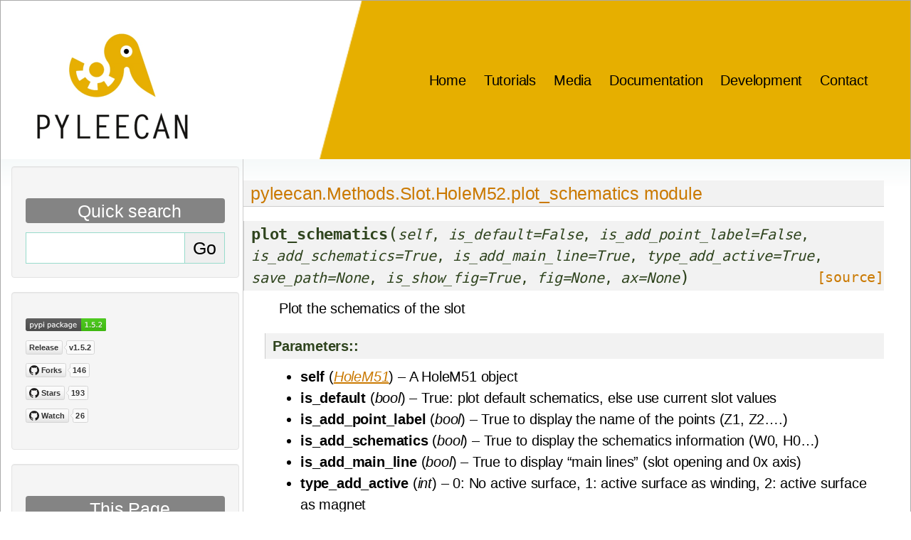

--- FILE ---
content_type: text/html
request_url: https://www.pyleecan.org/pyleecan.Methods.Slot.HoleM52.plot_schematics.html
body_size: 3936
content:

<!DOCTYPE html>

<html xmlns="http://www.w3.org/1999/xhtml"  lang="en" >

<head>
  <meta charset="utf-8" /><meta name="generator" content="Docutils 0.18.1: http://docutils.sourceforge.net/" />

  <title>pyleecan.Methods.Slot.HoleM52.plot_schematics module &#8212; PYthon Library for Electrical Engineering Computational ANalysis</title>
<link rel="stylesheet" href="https://maxcdn.bootstrapcdn.com/bootstrap/4.5.0/css/bootstrap.min.css">
<link rel="stylesheet" href="https://www.w3schools.com/w3css/4/w3.css">
<link rel="stylesheet" href="_static/sphinxdoc.css" type="text/css" />
<link rel="stylesheet" href="_static/pygments.css" type="text/css" />
<script src="https://ajax.googleapis.com/ajax/libs/jquery/3.5.1/jquery.min.js"></script>
<script src="https://cdnjs.cloudflare.com/ajax/libs/popper.js/1.16.0/umd/popper.min.js"></script>
<script src="https://maxcdn.bootstrapcdn.com/bootstrap/4.5.0/js/bootstrap.min.js"></script>
<link rel="stylesheet" type="text/css" href="_static/pygments.css" />
<link rel="stylesheet" type="text/css" href="_static/sphinxdoc.css" />
<script type="text/javascript" id="documentation_options" data-url_root="./"
  src="_static/documentation_options.js"></script>
<script data-url_root="./" id="documentation_options" src="_static/documentation_options.js"></script>
<script src="_static/jquery.js"></script>
<script src="_static/underscore.js"></script>
<script src="_static/_sphinx_javascript_frameworks_compat.js"></script>
<script src="_static/doctools.js"></script>
<script crossorigin="anonymous" integrity="sha256-Ae2Vz/4ePdIu6ZyI/5ZGsYnb+m0JlOmKPjt6XZ9JJkA=" src="https://cdnjs.cloudflare.com/ajax/libs/require.js/2.3.4/require.min.js"></script>
  <link rel="shortcut icon" href="_static/favicon.png" />
  <link rel="index" title="Index" href="genindex.html" />
  <link rel="search" title="Search" href="search.html" />
  
  <link href='https://fonts.googleapis.com/css?family=Open+Sans:300,400,700' rel='stylesheet' type='text/css' />
  <style type="text/css">
    table.right {
      float: left;
      margin-left: 20px;
    }

    table.right td {
      border: 1px solid #ccc;
    }

      {
      % if not("pyleecan"in pagename) and not("Tests"in pagename) and not ("documentation"in pagename)%
    }

    .related {
      display: none;
    }

      {
      % endif %
    }
  </style>
  <script type="text/javascript" src="//downloads.mailchimp.com/js/signup-forms/popup/unique-methods/embed.js"
    data-dojo-config="usePlainJson: true, isDebug: false"></script>
  <script type="text/javascript">
    function popUp() {
      window.dojoRequire(["mojo/signup-forms/Loader"], function (L) { L.start({ "baseUrl": "mc.us19.list-manage.com", "uuid": "8f9080f46f961e513d56be661", "lid": "49e68177d8", "uniqueMethods": true }) });
      document.cookie = "MCPopupClosed=; path=/; expires=Thu, 01 Jan 1970 00:00:00 UTC";
      document.cookie = "MCPopupSubscribed=; path=/; expires=Thu, 01 Jan 1970 00:00:00 UTC";
    };
    $('#newsletter').onclick = function () { popUp() };
  </script>
  <script type="text/javascript">
    // intelligent scrolling of the sidebar content
    $(window).scroll(function () {
      var sb = $('.sphinxsidebarwrapper');
      var win = $(window);
      var sbh = sb.height();
      var offset = $('.sphinxsidebar').position()['top'];
      var wintop = win.scrollTop();
      var winbot = wintop + win.innerHeight();
      var curtop = sb.position()['top'];
      var curbot = curtop + sbh;
      // does sidebar fit in window?
      if (sbh < win.innerHeight()) {
        // yes: easy case -- always keep at the top
        sb.css('top', $u.min([$u.max([0, wintop - offset - 10]),
        $(document).height() - sbh - 200]));
      } else {
        // no: only scroll if top/bottom edge of sidebar is at
        // top/bottom edge of window
        if (curtop > wintop && curbot > winbot) {
          sb.css('top', $u.max([wintop - offset - 10, 0]));
        } else if (curtop < wintop && curbot < winbot) {
          sb.css('top', $u.min([winbot - sbh - offset - 20,
          $(document).height() - sbh - 200]));
        }
      }
    });
  </script>
  
</head>

<body>
  
  <div class="pageheader" id="head">
    <nav class="navbar navbar-expand-xl">
      <a class="navbar-brand" href="index.html">
        <img src="_static/favicon.png" alt="PYLEECAN" />
      </a>
      <script type="text/javascript">

        function first() {
          //$('#head').css('background-image', 'none');
          //$('#head').css('background-color','white');
          $('#icon-menu').attr("src", "_static/icons8-fermer-la-fenêtre-50.png");

        };
        function second() {
          //$('#head').css('background-color','none');
          //$('#head').css('background-image','url("_static/background.PNG")'); 
          $('#icon-menu').attr("src", "_static/icons8-menu-24.png");

        };

        var toggleFlag = true;

        $(document).ready(function () {
          $('#toggle').click(function () {
            toggleFlag ? first() : second();
            toggleFlag = !toggleFlag;
          });
        });

        $(document).ready(function () {
          updateContainer()
          $(window).resize(function () {
            if (!document.querySelector("html").classList.contains("stop-scrolling")) {
              updateContainer();
            }/*  */
          });
        });
        function updateContainer() {
          // Reorganize web page depending on screen size
          var $containerHeight = $(window).width();
          if ($containerHeight >= 975) {
            document.getElementById("sidebar_open").style.display = "none";
            document.getElementsByClassName("document")[0].style.display = "block";
          }
          if ($containerHeight < 975) {
            document.getElementById("sidebar_open").style.display = "block";
            document.getElementsByClassName("document")[0].style.display = "inline-flex";
          }

        }
        function w3_open() {
          // Open the side bar
          document.getElementById("mySidebar").style.display = "block";
          document.getElementsByClassName("document")[0].style.display = "block";
          document.getElementsByClassName("document")[0].style.filter = "blur(2px)";
          document.getElementById("sidebar_open").style.display = "none";
          $(".sphinxsidebarwrapper").children().css("margin-right", "15px");
          document.querySelector("html").classList.add("stop-scrolling");

        }

        function w3_close() {
          // Close the side bar 
          document.getElementById("mySidebar").style.display = "none";
          document.getElementById("sidebar_open").style.display = "block";
          document.getElementsByClassName("document")[0].style.filter = "none";
          document.getElementsByClassName("document")[0].style.display = "inline-flex";
          $(".sphinxsidebarwrapper").children().css("margin-right", "0px");
          document.querySelector("html").classList.remove("stop-scrolling");
        }

      </script>
      <button id="toggle" class="navbar-toggler" type="button" data-toggle="collapse"
        data-target="#navbarSupportedContent23">
        <div><img id="icon-menu"
            src="_static/icons8-menu-24.png"></img><span></span><span></span><span></span><span></span></div>
      </button>

      <div class="collapse navbar-collapse" id="navbarSupportedContent23">
        <ul class="navbar-nav ">
          <li class="nav-item"><a class="item nav-link" href="index.html">Home</a></li>
          <li class="nav-item"><a class="item nav-link" href="tutorials.html">Tutorials</a></li>
          <li class="nav-item"><a class="item nav-link" href="media.html">Media</a></li>
          <li class="nav-item"><a class="item nav-link" href="documentation.html">Documentation</a></li>
          <li class="nav-item"><a class="item nav-link" href="development.html">Development</a></li>
          <li class="nav-item"><a class="item nav-link" href="contact.html">Contact</a></li>
        </ul>
      </div>
    </nav>

  </div>
  <script type="text/javascript">

    $(document).ready(function () {
      $('.sphinxsidebarwrapper li').each(function () {
        // select href
        var href = $(this).find('a').attr('href');
        // Check filename
        if (href == "#") {

          // Add active class
          $(this).addClass('active');
        }
      });
    });
  </script>
  
<div class="related" role="navigation" aria-label="related navigation">
  <h3>Navigation</h3>
  <ul>
    <li class="right" style="margin-right: 10px" >
      <a href="genindex.html" title="General Index"
        accesskey="I">index</a></li>
    <li class="right" >
      <a href="py-modindex.html" title="Python Module Index"
        >modules</a> |</li>
    <li class="nav-item nav-item-0"><a href="documentation.html">Documentation</a> &#187;</li> 
  </ul>
</div>
<div class="sphinxsidebar" role="navigation" aria-label="main navigation">
  <div class="sphinxsidebarwrapper w3-sidebar w3-collapse" id="mySidebar">
    <button class="w3-bar-item w3-button w3-large w3-hide-large" onclick="w3_close()">Close &times;</button>
<div id="searchbox" class= "well" style="display: none" role="search">
  <h3>Quick search</h3>
    <div class="searchformwrapper">
    <form class="search" action="search.html" method="get">
      <input type="text" name="q" />
      <input type="submit" value="Go" />
    </form>
    </div>
</div>
<script type="text/javascript">$('#searchbox').show(0);</script>
<div class="well badges git">
<ul>
<a href="https://badge.fury.io/py/pyleecan"><img src="https://badge.fury.io/py/pyleecan.svg" alt="PyPI version" height="18"><br></a>
<a href="https://github.com/Eomys/pyleecan">
<img src="https://img.shields.io/github/release/Eomys/pyleecan.svg?style=social&label=Release" alt="Release"><br>
<img src="https://img.shields.io/github/forks/Eomys/pyleecan.svg?style=social&label=Forks" alt="Forks"><br>
<img src="https://img.shields.io/github/stars/Eomys/pyleecan.svg?style=social&label=Stars" alt="Stars"><br>
<img src="https://img.shields.io/github/watchers/Eomys/pyleecan.svg?style=social&label=Watch" alt="Watchers"><br>
</a>
</ul>
</div>


  <div class="well source" role="note" aria-label="source link">
    <h3>This Page</h3>
    <ul class="this-page-menu">
      <li><a href="_sources/pyleecan.Methods.Slot.HoleM52.plot_schematics.rst.txt"
            rel="nofollow">Show Source</a></li>
    </ul>
   </div>
  </div>
</div>
  <div class="document">
    <div id="sidebar_open" style="text-align: left;"><button
        class="w3-button w3-teal w3-dark-grey w3-xlarge w3-hide-large" onclick="w3_open()">&#9776;</button></div>
    <div class="documentwrapper">
      <div class="bodywrapper">
        <div class="body" role="main">
          
  <section id="module-pyleecan.Methods.Slot.HoleM52.plot_schematics">
<span id="pyleecan-methods-slot-holem52-plot-schematics-module"></span><h1>pyleecan.Methods.Slot.HoleM52.plot_schematics module<a class="headerlink" href="#module-pyleecan.Methods.Slot.HoleM52.plot_schematics" title="Permalink to this heading">¶</a></h1>
<dl class="py function">
<dt class="sig sig-object py" id="pyleecan.Methods.Slot.HoleM52.plot_schematics.plot_schematics">
<span class="sig-name descname"><span class="pre">plot_schematics</span></span><span class="sig-paren">(</span><em class="sig-param"><span class="n"><span class="pre">self</span></span></em>, <em class="sig-param"><span class="n"><span class="pre">is_default</span></span><span class="o"><span class="pre">=</span></span><span class="default_value"><span class="pre">False</span></span></em>, <em class="sig-param"><span class="n"><span class="pre">is_add_point_label</span></span><span class="o"><span class="pre">=</span></span><span class="default_value"><span class="pre">False</span></span></em>, <em class="sig-param"><span class="n"><span class="pre">is_add_schematics</span></span><span class="o"><span class="pre">=</span></span><span class="default_value"><span class="pre">True</span></span></em>, <em class="sig-param"><span class="n"><span class="pre">is_add_main_line</span></span><span class="o"><span class="pre">=</span></span><span class="default_value"><span class="pre">True</span></span></em>, <em class="sig-param"><span class="n"><span class="pre">type_add_active</span></span><span class="o"><span class="pre">=</span></span><span class="default_value"><span class="pre">True</span></span></em>, <em class="sig-param"><span class="n"><span class="pre">save_path</span></span><span class="o"><span class="pre">=</span></span><span class="default_value"><span class="pre">None</span></span></em>, <em class="sig-param"><span class="n"><span class="pre">is_show_fig</span></span><span class="o"><span class="pre">=</span></span><span class="default_value"><span class="pre">True</span></span></em>, <em class="sig-param"><span class="n"><span class="pre">fig</span></span><span class="o"><span class="pre">=</span></span><span class="default_value"><span class="pre">None</span></span></em>, <em class="sig-param"><span class="n"><span class="pre">ax</span></span><span class="o"><span class="pre">=</span></span><span class="default_value"><span class="pre">None</span></span></em><span class="sig-paren">)</span><a class="reference internal" href="_modules/pyleecan/Methods/Slot/HoleM52/plot_schematics.html#plot_schematics"><span class="viewcode-link"><span class="pre">[source]</span></span></a><a class="headerlink" href="#pyleecan.Methods.Slot.HoleM52.plot_schematics.plot_schematics" title="Permalink to this definition">¶</a></dt>
<dd><p>Plot the schematics of the slot</p>
<dl class="field-list simple">
<dt class="field-odd">Parameters<span class="colon">:</span></dt>
<dd class="field-odd"><ul class="simple">
<li><p><strong>self</strong> (<a class="reference internal" href="pyleecan.Classes.HoleM51.html#pyleecan.Classes.HoleM51.HoleM51" title="pyleecan.Classes.HoleM51.HoleM51"><em>HoleM51</em></a>) – A HoleM51 object</p></li>
<li><p><strong>is_default</strong> (<em>bool</em>) – True: plot default schematics, else use current slot values</p></li>
<li><p><strong>is_add_point_label</strong> (<em>bool</em>) – True to display the name of the points (Z1, Z2….)</p></li>
<li><p><strong>is_add_schematics</strong> (<em>bool</em>) – True to display the schematics information (W0, H0…)</p></li>
<li><p><strong>is_add_main_line</strong> (<em>bool</em>) – True to display “main lines” (slot opening and 0x axis)</p></li>
<li><p><strong>type_add_active</strong> (<em>int</em>) – 0: No active surface, 1: active surface as winding, 2: active surface as magnet</p></li>
<li><p><strong>save_path</strong> (<em>str</em>) – full path including folder, name and extension of the file to save if save_path is not None</p></li>
<li><p><strong>is_show_fig</strong> (<em>bool</em>) – To call show at the end of the method</p></li>
<li><p><strong>fig</strong> (<em>Matplotlib.figure.Figure</em>) – existing figure to use if None create a new one</p></li>
<li><p><strong>ax</strong> (<em>Matplotlib.axes.Axes object</em>) – Axis on which to plot the data</p></li>
</ul>
</dd>
<dt class="field-even">Returns<span class="colon">:</span></dt>
<dd class="field-even"><p><ul class="simple">
<li><p><strong>fig</strong> (<em>Matplotlib.figure.Figure</em>) – Figure containing the schematics</p></li>
<li><p><strong>ax</strong> (<em>Matplotlib.axes.Axes object</em>) – Axis containing the schematics</p></li>
</ul>
</p>
</dd>
</dl>
</dd></dl>

</section>


        </div>
      </div>
    </div>


    <div class="clearer"></div>
  </div>
<div class="related" role="navigation" aria-label="related navigation">
  <h3>Navigation</h3>
  <ul>
    <li class="right" style="margin-right: 10px" >
      <a href="genindex.html" title="General Index"
        >index</a></li>
    <li class="right" >
      <a href="py-modindex.html" title="Python Module Index"
        >modules</a> |</li>
    <li class="nav-item nav-item-0"><a href="documentation.html">Documentation</a> &#187;</li> 
  </ul>
</div>
  <div class="footer" role="contentinfo">
    &#169; Copyright 2023 Green Forge Coop (GFC). Last update on 2023-04-28.
    Created using <a href="http://sphinx-doc.org/">Sphinx</a>
    5.0.1.
  </div>
</body>

</html>

--- FILE ---
content_type: image/svg+xml
request_url: https://badge.fury.io/py/pyleecan.svg
body_size: 5109
content:
<svg
  width="125"
  height="20"
  xmlns="http://www.w3.org/2000/svg">
  <defs>
    <linearGradient
      id="a"
      x1="0"
      y1="0"
      x2="0"
      y2="1"
      gradientUnits="userSpaceOnUse"
      gradientTransform="matrix(125 0 0 20 -0 0)">
      <stop
        offset="0"
        stop-color="#bbbbbb"
        stop-opacity="0.1"/>
      <stop
        offset="1"
        stop-color="#000000"
        stop-opacity="0.1"/>
    </linearGradient>
  </defs>
  <path
    fill="#555555"
    stroke="none"
    d="M 3 0 L 122 0 C 123.65686 0 125 1.3431457 125 3 L 125 17 C 125 18.656855 123.65686 20 122 20 L 3 20 C 1.3431457 20 0 18.656855 0 17 L 0 3 C -0 1.3431457 1.3431457 0 3 0 Z"/>
  <path
    fill="#44cc11"
    stroke="none"
    d="M 89 0 L 122 0 C 123.65686 0 125 1.3431457 125 3 L 125 17 C 125 18.656855 123.65686 20 122 20 L 89 20 C 87.34315 20 86 18.656855 86 17 L 86 3 C 86 1.3431457 87.34315 0 89 0 Z"/>
  <path
    fill="#44cc11"
    stroke="none"
    d="M 86 0 L 99 0 L 99 20 L 86 20 Z"/>
  <path
    fill="url(#a)"
    stroke="none"
    d="M 3 0 L 122 0 C 123.65686 0 125 1.3431457 125 3 L 125 17 C 125 18.656855 123.65686 20 122 20 L 3 20 C 1.3431457 20 0 18.656855 0 17 L 0 3 C -0 1.3431457 1.3431457 0 3 0 Z"/>
  <g>
    <g
      id="tBack">
      <path
        fill="#010101"
        fill-opacity="0.3"
        stroke="#010101"
        stroke-opacity="0.101960786"
        stroke-width="0.3"
        d="M 7.992676 14.097656 L 7.992676 17.288086 L 6.9990234 17.288086 L 6.9990234 8.984375 L 7.992676 8.984375 L 7.992676 9.897461 Q 8.304199 9.360352 8.779541 9.0998535 Q 9.254883 8.839355 9.915527 8.839355 Q 11.01123 8.839355 11.696045 9.709473 Q 12.380858 10.57959 12.380858 11.997559 Q 12.380858 13.415527 11.696045 14.285645 Q 11.01123 15.155762 9.915527 15.155762 Q 9.254883 15.155762 8.779541 14.895264 Q 8.304199 14.634766 7.992676 14.097656 Z M 11.3549795 11.997559 Q 11.3549795 10.907227 10.906495 10.286865 Q 10.458008 9.666504 9.673828 9.666504 Q 8.889648 9.666504 8.441162 10.286865 Q 7.992676 10.907227 7.992676 11.997559 Q 7.992676 13.087892 8.441162 13.708252 Q 8.889648 14.328613 9.673828 14.328613 Q 10.458008 14.328613 10.906495 13.708252 Q 11.3549795 13.087892 11.3549795 11.997559 Z M 16.521973 15.558594 Q 16.103027 16.632813 15.705566 16.96045 Q 15.3081045 17.288086 14.64209 17.288086 L 13.852539 17.288086 L 13.852539 16.460938 L 14.432617 16.460938 Q 14.84082 16.460938 15.066406 16.267578 Q 15.291992 16.074219 15.565917 15.354492 L 15.743164 14.90332 L 13.310059 8.984375 L 14.357422 8.984375 L 16.237305 13.689453 L 18.117188 8.984375 L 19.16455 8.984375 L 16.521973 15.558594 Z M 21.484863 14.097656 L 21.484863 17.288086 L 20.49121 17.288086 L 20.49121 8.984375 L 21.484863 8.984375 L 21.484863 9.897461 Q 21.796389 9.360352 22.271729 9.0998535 Q 22.74707 8.839355 23.407717 8.839355 Q 24.503418 8.839355 25.188232 9.709473 Q 25.873047 10.57959 25.873047 11.997559 Q 25.873047 13.415527 25.188232 14.285645 Q 24.503418 15.155762 23.407717 15.155762 Q 22.74707 15.155762 22.271729 14.895264 Q 21.796389 14.634766 21.484863 14.097656 Z M 24.847168 11.997559 Q 24.847168 10.907227 24.398682 10.286865 Q 23.950195 9.666504 23.166016 9.666504 Q 22.381836 9.666504 21.93335 10.286865 Q 21.484863 10.907227 21.484863 11.997559 Q 21.484863 13.087892 21.93335 13.708252 Q 22.381836 14.328613 23.166016 14.328613 Q 23.950195 14.328613 24.398682 13.708252 Q 24.847168 13.087892 24.847168 11.997559 Z M 27.511229 8.984375 L 28.499512 8.984375 L 28.499512 15 L 27.511229 15 L 27.511229 8.984375 Z M 27.511229 6.642578 L 28.499512 6.642578 L 28.499512 7.894043 L 27.511229 7.894043 L 27.511229 6.642578 Z M 35.02002 14.097656 L 35.02002 17.288086 L 34.026367 17.288086 L 34.026367 8.984375 L 35.02002 8.984375 L 35.02002 9.897461 Q 35.331543 9.360352 35.806885 9.0998535 Q 36.282227 8.839355 36.94287 8.839355 Q 38.038574 8.839355 38.72339 9.709473 Q 39.408203 10.57959 39.408203 11.997559 Q 39.408203 13.415527 38.72339 14.285645 Q 38.038574 15.155762 36.94287 15.155762 Q 36.282227 15.155762 35.806885 14.895264 Q 35.331543 14.634766 35.02002 14.097656 Z M 38.382324 11.997559 Q 38.382324 10.907227 37.933838 10.286865 Q 37.48535 9.666504 36.70117 9.666504 Q 35.916992 9.666504 35.468506 10.286865 Q 35.02002 10.907227 35.02002 11.997559 Q 35.02002 13.087892 35.468506 13.708252 Q 35.916992 14.328613 36.70117 14.328613 Q 37.48535 14.328613 37.933838 13.708252 Q 38.382324 13.087892 38.382324 11.997559 Z M 43.780273 11.976074 Q 42.58252 11.976074 42.120605 12.249999 Q 41.65869 12.523926 41.65869 13.184571 Q 41.65869 13.7109375 42.005127 14.019776 Q 42.351563 14.328613 42.947754 14.328613 Q 43.769535 14.328613 44.266357 13.74585 Q 44.763184 13.163086 44.763184 12.196289 L 44.763184 11.976074 L 43.780273 11.976074 Z M 45.751465 11.567871 L 45.751465 15 L 44.763184 15 L 44.763184 14.086915 Q 44.424805 14.634766 43.91992 14.895264 Q 43.41504 15.155762 42.68457 15.155762 Q 41.760742 15.155762 41.215576 14.637451 Q 40.67041 14.119142 40.67041 13.249024 Q 40.67041 12.233887 41.349854 11.718262 Q 42.029297 11.202637 43.377445 11.202637 L 44.763184 11.202637 L 44.763184 11.105957 Q 44.763184 10.423828 44.314697 10.050537 Q 43.86621 9.677246 43.055176 9.677246 Q 42.53955 9.677246 42.05078 9.800781 Q 41.56201 9.924316 41.11084 10.171387 L 41.11084 9.258301 Q 41.65332 9.048828 42.163574 8.944092 Q 42.67383 8.839355 43.157227 8.839355 Q 44.462402 8.839355 45.106934 9.516113 Q 45.751465 10.192871 45.751465 11.567871 Z M 52.116207 9.215332 L 52.116207 10.13916 Q 51.697266 9.908203 51.27563 9.792725 Q 50.854004 9.677246 50.424316 9.677246 Q 49.46289 9.677246 48.931152 10.286865 Q 48.399418 10.896483 48.399418 11.997559 Q 48.399418 13.098633 48.931152 13.708252 Q 49.46289 14.317871 50.424316 14.317871 Q 50.854004 14.317871 51.27563 14.202393 Q 51.697266 14.086915 52.116207 13.855956 L 52.116207 14.769043 Q 51.702637 14.962402 51.25952 15.059082 Q 50.816406 15.155762 50.31689 15.155762 Q 48.958008 15.155762 48.157715 14.301758 Q 47.357418 13.447754 47.357418 11.997559 Q 47.357418 10.525879 48.16577 9.682617 Q 48.97412 8.839355 50.381348 8.839355 Q 50.837894 8.839355 51.27295 8.93335 Q 51.708008 9.027344 52.116207 9.215332 Z M 53.797367 6.642578 L 54.791016 6.642578 L 54.791016 11.578614 L 57.739746 8.984375 L 59.001953 8.984375 L 55.811523 11.798827 L 59.13623 15 L 57.847168 15 L 54.791016 12.062012 L 54.791016 15 L 53.797367 15 L 53.797367 6.642578 Z M 62.745605 11.976074 Q 61.54785 11.976074 61.085938 12.249999 Q 60.624027 12.523926 60.624027 13.184571 Q 60.624027 13.7109375 60.97046 14.019776 Q 61.316895 14.328613 61.91309 14.328613 Q 62.734863 14.328613 63.23169 13.74585 Q 63.728516 13.163086 63.728516 12.196289 L 63.728516 11.976074 L 62.745605 11.976074 Z M 64.7168 11.567871 L 64.7168 15 L 63.728516 15 L 63.728516 14.086915 Q 63.390137 14.634766 62.885254 14.895264 Q 62.38037 15.155762 61.649906 15.155762 Q 60.726074 15.155762 60.18091 14.637451 Q 59.635742 14.119142 59.635742 13.249024 Q 59.635742 12.233887 60.315186 11.718262 Q 60.994625 11.202637 62.342773 11.202637 L 63.728516 11.202637 L 63.728516 11.105957 Q 63.728516 10.423828 63.28003 10.050537 Q 62.831543 9.677246 62.020504 9.677246 Q 61.50488 9.677246 61.016117 9.800781 Q 60.527344 9.924316 60.07617 10.171387 L 60.07617 9.258301 Q 60.618656 9.048828 61.12891 8.944092 Q 61.639156 8.839355 62.12256 8.839355 Q 63.427734 8.839355 64.072266 9.516113 Q 64.7168 10.192871 64.7168 11.567871 Z M 70.71094 11.922363 Q 70.71094 10.848145 70.26782 10.257324 Q 69.82471 9.666504 69.024414 9.666504 Q 68.22949 9.666504 67.78638 10.257324 Q 67.34326 10.848145 67.34326 11.922363 Q 67.34326 12.991212 67.78638 13.582031 Q 68.22949 14.172852 69.024414 14.172852 Q 69.82471 14.172852 70.26782 13.582031 Q 70.71094 12.991212 70.71094 11.922363 Z M 71.69922 14.253418 Q 71.69922 15.789552 71.01709 16.538818 Q 70.33496 17.288086 68.927734 17.288086 Q 68.40674 17.288086 67.944824 17.210205 Q 67.48291 17.132324 67.04785 16.971191 L 67.04785 16.009766 Q 67.48291 16.246094 67.90723 16.358887 Q 68.33154 16.47168 68.77197 16.47168 Q 69.74414 16.47168 70.22754 15.964111 Q 70.71094 15.456543 70.71094 14.430664 L 70.71094 13.941895 Q 70.404785 14.473633 69.92676 14.736816 Q 69.44873 15 68.782715 15 Q 67.67627 15 66.99951 14.156738 Q 66.322754 13.3134775 66.322754 11.922363 Q 66.322754 10.525879 66.99951 9.682617 Q 67.67627 8.839355 68.782715 8.839355 Q 69.44873 8.839355 69.92676 9.102539 Q 70.404785 9.365723 70.71094 9.897461 L 70.71094 8.984375 L 71.69922 8.984375 L 71.69922 14.253418 Z M 78.88037 11.745117 L 78.88037 12.228516 L 74.336426 12.228516 Q 74.40088 13.249024 74.951416 13.783447 Q 75.50195 14.317871 76.48486 14.317871 Q 77.0542 14.317871 77.58862 14.178222 Q 78.12305 14.038574 78.649414 13.759276 L 78.649414 14.693847 Q 78.117676 14.919433 77.55908 15.037598 Q 77.00049 15.155762 76.42578 15.155762 Q 74.98633 15.155762 74.14575 14.317871 Q 73.305176 13.47998 73.305176 12.05127 Q 73.305176 10.574219 74.10278 9.706787 Q 74.90039 8.839355 76.25391 8.839355 Q 77.46777 8.839355 78.17407 9.62085 Q 78.88037 10.402344 78.88037 11.745117 Z M 77.89209 11.455078 Q 77.88135 10.644043 77.43823 10.160645 Q 76.99512 9.677246 76.26465 9.677246 Q 75.4375 9.677246 74.940674 10.144531 Q 74.44385 10.611816 74.36865 11.460449 L 77.89209 11.455078 Z"/>
    </g>
    <g
      id="tText">
      <path
        fill="#ffffff"
        stroke="#ffffff"
        stroke-width="0.3"
        d="M 7.992676 13.097656 L 7.992676 16.288086 L 6.9990234 16.288086 L 6.9990234 7.984375 L 7.992676 7.984375 L 7.992676 8.897461 Q 8.304199 8.360352 8.779541 8.0998535 Q 9.254883 7.8393555 9.915527 7.8393555 Q 11.01123 7.8393555 11.696045 8.709473 Q 12.380858 9.57959 12.380858 10.997559 Q 12.380858 12.415527 11.696045 13.285645 Q 11.01123 14.155762 9.915527 14.155762 Q 9.254883 14.155762 8.779541 13.895264 Q 8.304199 13.634766 7.992676 13.097656 Z M 11.3549795 10.997559 Q 11.3549795 9.907227 10.906495 9.286865 Q 10.458008 8.666504 9.673828 8.666504 Q 8.889648 8.666504 8.441162 9.286865 Q 7.992676 9.907227 7.992676 10.997559 Q 7.992676 12.087892 8.441162 12.708252 Q 8.889648 13.328613 9.673828 13.328613 Q 10.458008 13.328613 10.906495 12.708252 Q 11.3549795 12.087892 11.3549795 10.997559 Z M 16.521973 14.558594 Q 16.103027 15.6328125 15.705566 15.960449 Q 15.3081045 16.288086 14.64209 16.288086 L 13.852539 16.288086 L 13.852539 15.460937 L 14.432617 15.460937 Q 14.84082 15.460937 15.066406 15.267577 Q 15.291992 15.074218 15.565917 14.354492 L 15.743164 13.90332 L 13.310059 7.984375 L 14.357422 7.984375 L 16.237305 12.689453 L 18.117188 7.984375 L 19.16455 7.984375 L 16.521973 14.558594 Z M 21.484863 13.097656 L 21.484863 16.288086 L 20.49121 16.288086 L 20.49121 7.984375 L 21.484863 7.984375 L 21.484863 8.897461 Q 21.796389 8.360352 22.271729 8.0998535 Q 22.74707 7.8393555 23.407717 7.8393555 Q 24.503418 7.8393555 25.188232 8.709473 Q 25.873047 9.57959 25.873047 10.997559 Q 25.873047 12.415527 25.188232 13.285645 Q 24.503418 14.155762 23.407717 14.155762 Q 22.74707 14.155762 22.271729 13.895264 Q 21.796389 13.634766 21.484863 13.097656 Z M 24.847168 10.997559 Q 24.847168 9.907227 24.398682 9.286865 Q 23.950195 8.666504 23.166016 8.666504 Q 22.381836 8.666504 21.93335 9.286865 Q 21.484863 9.907227 21.484863 10.997559 Q 21.484863 12.087892 21.93335 12.708252 Q 22.381836 13.328613 23.166016 13.328613 Q 23.950195 13.328613 24.398682 12.708252 Q 24.847168 12.087892 24.847168 10.997559 Z M 27.511229 7.984375 L 28.499512 7.984375 L 28.499512 14 L 27.511229 14 L 27.511229 7.984375 Z M 27.511229 5.642578 L 28.499512 5.642578 L 28.499512 6.894043 L 27.511229 6.894043 L 27.511229 5.642578 Z M 35.02002 13.097656 L 35.02002 16.288086 L 34.026367 16.288086 L 34.026367 7.984375 L 35.02002 7.984375 L 35.02002 8.897461 Q 35.331543 8.360352 35.806885 8.0998535 Q 36.282227 7.8393555 36.94287 7.8393555 Q 38.038574 7.8393555 38.72339 8.709473 Q 39.408203 9.57959 39.408203 10.997559 Q 39.408203 12.415527 38.72339 13.285645 Q 38.038574 14.155762 36.94287 14.155762 Q 36.282227 14.155762 35.806885 13.895264 Q 35.331543 13.634766 35.02002 13.097656 Z M 38.382324 10.997559 Q 38.382324 9.907227 37.933838 9.286865 Q 37.48535 8.666504 36.70117 8.666504 Q 35.916992 8.666504 35.468506 9.286865 Q 35.02002 9.907227 35.02002 10.997559 Q 35.02002 12.087892 35.468506 12.708252 Q 35.916992 13.328613 36.70117 13.328613 Q 37.48535 13.328613 37.933838 12.708252 Q 38.382324 12.087892 38.382324 10.997559 Z M 43.780273 10.976074 Q 42.58252 10.976074 42.120605 11.249999 Q 41.65869 11.523926 41.65869 12.184571 Q 41.65869 12.7109375 42.005127 13.019776 Q 42.351563 13.328613 42.947754 13.328613 Q 43.769535 13.328613 44.266357 12.74585 Q 44.763184 12.163086 44.763184 11.196289 L 44.763184 10.976074 L 43.780273 10.976074 Z M 45.751465 10.567871 L 45.751465 14 L 44.763184 14 L 44.763184 13.086915 Q 44.424805 13.634766 43.91992 13.895264 Q 43.41504 14.155762 42.68457 14.155762 Q 41.760742 14.155762 41.215576 13.637451 Q 40.67041 13.119142 40.67041 12.249024 Q 40.67041 11.233887 41.349854 10.718262 Q 42.029297 10.202637 43.377445 10.202637 L 44.763184 10.202637 L 44.763184 10.105957 Q 44.763184 9.423828 44.314697 9.050537 Q 43.86621 8.677246 43.055176 8.677246 Q 42.53955 8.677246 42.05078 8.800781 Q 41.56201 8.924316 41.11084 9.171387 L 41.11084 8.258301 Q 41.65332 8.048828 42.163574 7.9440913 Q 42.67383 7.8393555 43.157227 7.8393555 Q 44.462402 7.8393555 45.106934 8.516113 Q 45.751465 9.192871 45.751465 10.567871 Z M 52.116207 8.215332 L 52.116207 9.13916 Q 51.697266 8.908203 51.27563 8.792725 Q 50.854004 8.677246 50.424316 8.677246 Q 49.46289 8.677246 48.931152 9.286865 Q 48.399418 9.896484 48.399418 10.997559 Q 48.399418 12.098633 48.931152 12.708252 Q 49.46289 13.317871 50.424316 13.317871 Q 50.854004 13.317871 51.27563 13.202393 Q 51.697266 13.086915 52.116207 12.855956 L 52.116207 13.769043 Q 51.702637 13.962402 51.25952 14.059082 Q 50.816406 14.155762 50.31689 14.155762 Q 48.958008 14.155762 48.157715 13.301758 Q 47.357418 12.447754 47.357418 10.997559 Q 47.357418 9.525879 48.16577 8.682617 Q 48.97412 7.8393555 50.381348 7.8393555 Q 50.837894 7.8393555 51.27295 7.9333496 Q 51.708008 8.027344 52.116207 8.215332 Z M 53.797367 5.642578 L 54.791016 5.642578 L 54.791016 10.578613 L 57.739746 7.984375 L 59.001953 7.984375 L 55.811523 10.798827 L 59.13623 14 L 57.847168 14 L 54.791016 11.062012 L 54.791016 14 L 53.797367 14 L 53.797367 5.642578 Z M 62.745605 10.976074 Q 61.54785 10.976074 61.085938 11.249999 Q 60.624027 11.523926 60.624027 12.184571 Q 60.624027 12.7109375 60.97046 13.019776 Q 61.316895 13.328613 61.91309 13.328613 Q 62.734863 13.328613 63.23169 12.74585 Q 63.728516 12.163086 63.728516 11.196289 L 63.728516 10.976074 L 62.745605 10.976074 Z M 64.7168 10.567871 L 64.7168 14 L 63.728516 14 L 63.728516 13.086915 Q 63.390137 13.634766 62.885254 13.895264 Q 62.38037 14.155762 61.649906 14.155762 Q 60.726074 14.155762 60.18091 13.637451 Q 59.635742 13.119142 59.635742 12.249024 Q 59.635742 11.233887 60.315186 10.718262 Q 60.994625 10.202637 62.342773 10.202637 L 63.728516 10.202637 L 63.728516 10.105957 Q 63.728516 9.423828 63.28003 9.050537 Q 62.831543 8.677246 62.020504 8.677246 Q 61.50488 8.677246 61.016117 8.800781 Q 60.527344 8.924316 60.07617 9.171387 L 60.07617 8.258301 Q 60.618656 8.048828 61.12891 7.9440913 Q 61.639156 7.8393555 62.12256 7.8393555 Q 63.427734 7.8393555 64.072266 8.516113 Q 64.7168 9.192871 64.7168 10.567871 Z M 70.71094 10.922363 Q 70.71094 9.848145 70.26782 9.257324 Q 69.82471 8.666504 69.024414 8.666504 Q 68.22949 8.666504 67.78638 9.257324 Q 67.34326 9.848145 67.34326 10.922363 Q 67.34326 11.991212 67.78638 12.582031 Q 68.22949 13.172852 69.024414 13.172852 Q 69.82471 13.172852 70.26782 12.582031 Q 70.71094 11.991212 70.71094 10.922363 Z M 71.69922 13.253418 Q 71.69922 14.789552 71.01709 15.538818 Q 70.33496 16.288086 68.927734 16.288086 Q 68.40674 16.288086 67.944824 16.210205 Q 67.48291 16.132324 67.04785 15.971191 L 67.04785 15.009765 Q 67.48291 15.246094 67.90723 15.358887 Q 68.33154 15.47168 68.77197 15.47168 Q 69.74414 15.47168 70.22754 14.964111 Q 70.71094 14.456543 70.71094 13.430664 L 70.71094 12.941895 Q 70.404785 13.473633 69.92676 13.736816 Q 69.44873 14 68.782715 14 Q 67.67627 14 66.99951 13.156738 Q 66.322754 12.3134775 66.322754 10.922363 Q 66.322754 9.525879 66.99951 8.682617 Q 67.67627 7.8393555 68.782715 7.8393555 Q 69.44873 7.8393555 69.92676 8.102539 Q 70.404785 8.365723 70.71094 8.897461 L 70.71094 7.984375 L 71.69922 7.984375 L 71.69922 13.253418 Z M 78.88037 10.745117 L 78.88037 11.228516 L 74.336426 11.228516 Q 74.40088 12.249024 74.951416 12.783447 Q 75.50195 13.317871 76.48486 13.317871 Q 77.0542 13.317871 77.58862 13.178222 Q 78.12305 13.038574 78.649414 12.759276 L 78.649414 13.693847 Q 78.117676 13.919433 77.55908 14.037598 Q 77.00049 14.155762 76.42578 14.155762 Q 74.98633 14.155762 74.14575 13.317871 Q 73.305176 12.47998 73.305176 11.05127 Q 73.305176 9.574219 74.10278 8.706787 Q 74.90039 7.8393555 76.25391 7.8393555 Q 77.46777 7.8393555 78.17407 8.62085 Q 78.88037 9.402344 78.88037 10.745117 Z M 77.89209 10.455078 Q 77.88135 9.644043 77.43823 9.160645 Q 76.99512 8.677246 76.26465 8.677246 Q 75.4375 8.677246 74.940674 9.144531 Q 74.44385 9.611816 74.36865 10.460449 L 77.89209 10.455078 Z"/>
    </g>
  </g>
  <g>
    <g
      id="vBack">
      <path
        fill="#010101"
        fill-opacity="0.3"
        stroke="#010101"
        stroke-opacity="0.101960786"
        stroke-width="0.3"
        d="M 92.36426 14.086915 L 94.13672 14.086915 L 94.13672 7.9692383 L 92.208496 8.355957 L 92.208496 7.3676753 L 94.12598 6.980957 L 95.21094 6.980957 L 95.21094 14.086915 L 96.9834 14.086915 L 96.9834 15 L 92.36426 15 L 92.36426 14.086915 Z M 99.17481 13.635743 L 100.3081 13.635743 L 100.3081 15 L 99.17481 15 L 99.17481 13.635743 Z M 102.68213 6.980957 L 106.94141 6.980957 L 106.94141 7.894043 L 103.67578 7.894043 L 103.67578 9.859863 Q 103.91211 9.779297 104.14844 9.739014 Q 104.384766 9.69873 104.62109 9.69873 Q 105.96387 9.69873 106.74805 10.43457 Q 107.53223 11.17041 107.53223 12.427246 Q 107.53223 13.72168 106.72656 14.438722 Q 105.9209 15.155762 104.4546 15.155762 Q 103.949715 15.155762 103.426025 15.069824 Q 102.90234 14.983886 102.34375 14.812012 L 102.34375 13.72168 Q 102.82715 13.984862 103.34277 14.113769 Q 103.8584 14.242675 104.4331 14.242675 Q 105.36231 14.242675 105.904785 13.753906 Q 106.447266 13.265137 106.447266 12.427246 Q 106.447266 11.589355 105.904785 11.100586 Q 105.36231 10.611816 104.4331 10.611816 Q 103.99805 10.611816 103.565674 10.708496 Q 103.13329 10.805177 102.68213 11.009277 L 102.68213 6.980957 Z M 109.66992 13.635743 L 110.80322 13.635743 L 110.80322 15 L 109.66992 15 L 109.66992 13.635743 Z M 114.101074 14.086915 L 117.887695 14.086915 L 117.887695 15 L 112.79589 15 L 112.79589 14.086915 Q 113.413574 13.447754 114.47974 12.37085 Q 115.5459 11.293945 115.819824 10.982422 Q 116.34082 10.396973 116.54761 9.991455 Q 116.754395 9.5859375 116.754395 9.193848 Q 116.754395 8.5546875 116.30591 8.151855 Q 115.85742 7.7490234 115.1377 7.7490234 Q 114.62744 7.7490234 114.06079 7.9262695 Q 113.49414 8.103516 112.84961 8.463379 L 112.84961 7.3676753 Q 113.50488 7.104492 114.07421 6.970215 Q 114.643555 6.8359375 115.1162 6.8359375 Q 116.362305 6.8359375 117.103516 7.4589844 Q 117.84473 8.082031 117.84473 9.124023 Q 117.84473 9.618164 117.659424 10.061279 Q 117.47412 10.504395 116.98535 11.105957 Q 116.851074 11.261719 116.13135 12.005615 Q 115.41162 12.749512 114.101074 14.086915 Z"/>
    </g>
    <g
      id="vText">
      <path
        fill="#ffffff"
        stroke="#ffffff"
        stroke-width="0.3"
        d="M 92.36426 13.086915 L 94.13672 13.086915 L 94.13672 6.9692383 L 92.208496 7.355957 L 92.208496 6.3676753 L 94.12598 5.980957 L 95.21094 5.980957 L 95.21094 13.086915 L 96.9834 13.086915 L 96.9834 14 L 92.36426 14 L 92.36426 13.086915 Z M 99.17481 12.635743 L 100.3081 12.635743 L 100.3081 14 L 99.17481 14 L 99.17481 12.635743 Z M 102.68213 5.980957 L 106.94141 5.980957 L 106.94141 6.894043 L 103.67578 6.894043 L 103.67578 8.859863 Q 103.91211 8.779297 104.14844 8.739014 Q 104.384766 8.69873 104.62109 8.69873 Q 105.96387 8.69873 106.74805 9.43457 Q 107.53223 10.17041 107.53223 11.427246 Q 107.53223 12.72168 106.72656 13.438722 Q 105.9209 14.155762 104.4546 14.155762 Q 103.949715 14.155762 103.426025 14.069824 Q 102.90234 13.983886 102.34375 13.812012 L 102.34375 12.72168 Q 102.82715 12.984862 103.34277 13.113769 Q 103.8584 13.242675 104.4331 13.242675 Q 105.36231 13.242675 105.904785 12.753906 Q 106.447266 12.265137 106.447266 11.427246 Q 106.447266 10.589355 105.904785 10.100586 Q 105.36231 9.611816 104.4331 9.611816 Q 103.99805 9.611816 103.565674 9.708496 Q 103.13329 9.805176 102.68213 10.009277 L 102.68213 5.980957 Z M 109.66992 12.635743 L 110.80322 12.635743 L 110.80322 14 L 109.66992 14 L 109.66992 12.635743 Z M 114.101074 13.086915 L 117.887695 13.086915 L 117.887695 14 L 112.79589 14 L 112.79589 13.086915 Q 113.413574 12.447754 114.47974 11.37085 Q 115.5459 10.293945 115.819824 9.982422 Q 116.34082 9.396973 116.54761 8.991455 Q 116.754395 8.5859375 116.754395 8.193848 Q 116.754395 7.5546875 116.30591 7.1518555 Q 115.85742 6.7490234 115.1377 6.7490234 Q 114.62744 6.7490234 114.06079 6.9262695 Q 113.49414 7.1035156 112.84961 7.4633794 L 112.84961 6.3676753 Q 113.50488 6.104492 114.07421 5.970215 Q 114.643555 5.8359375 115.1162 5.8359375 Q 116.362305 5.8359375 117.103516 6.4589844 Q 117.84473 7.0820313 117.84473 8.124023 Q 117.84473 8.618164 117.659424 9.061279 Q 117.47412 9.504395 116.98535 10.105957 Q 116.851074 10.261719 116.13135 11.005615 Q 115.41162 11.749512 114.101074 13.086915 Z"/>
    </g>
  </g>
</svg>
